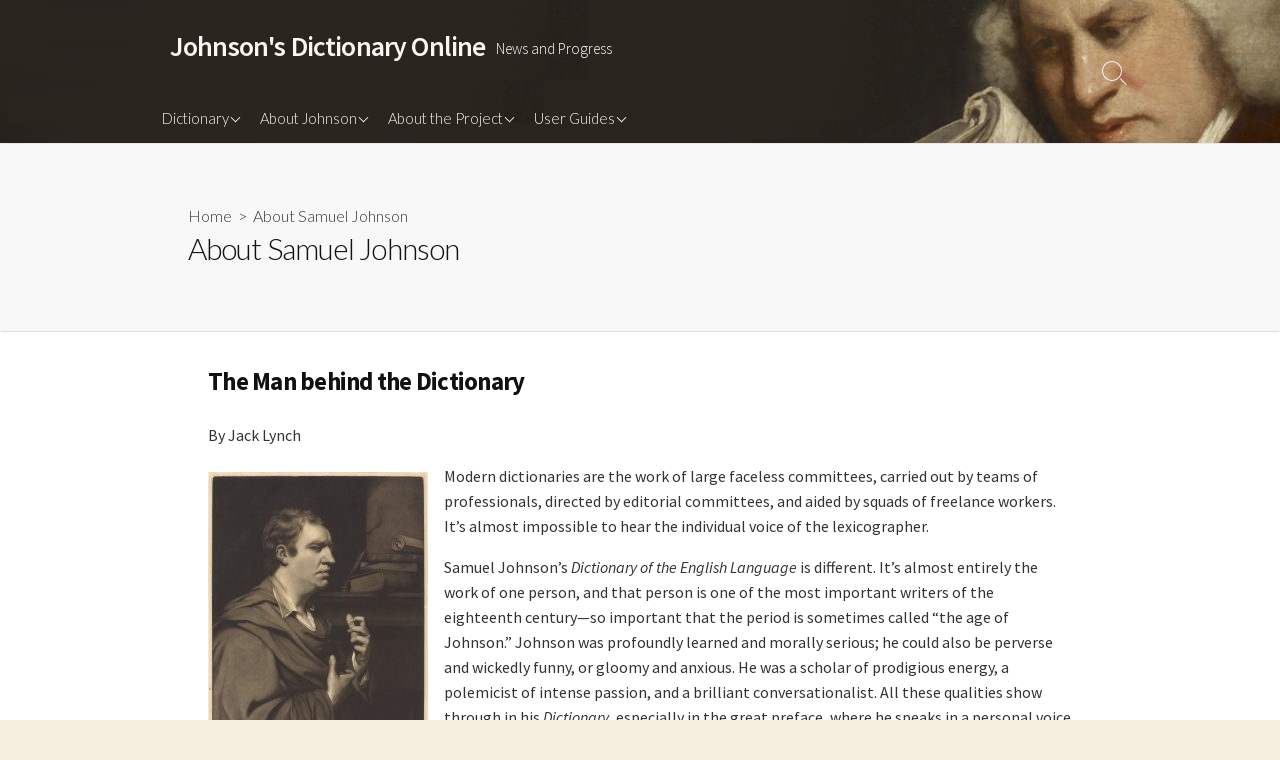

--- FILE ---
content_type: text/html; charset=UTF-8
request_url: https://johnsonsdictionaryonline.com/blog/about-samuel-johnson/
body_size: 71545
content:
<!DOCTYPE html>
<html lang="en-US">
<head>
	<meta charset="UTF-8">
	<meta name="viewport" content="width=device-width, initial-scale=1.0">
	<meta content="#544442" name="theme-color">
	<link rel="profile" href="http://gmpg.org/xfn/11">
	<title>About Samuel Johnson &#8211; Johnson&#039;s Dictionary Online</title>
<meta name='robots' content='max-image-preview:large' />
<link rel='dns-prefetch' href='//fonts.googleapis.com' />
<link rel="alternate" type="application/rss+xml" title="Johnson&#039;s Dictionary Online &raquo; Feed" href="https://johnsonsdictionaryonline.com/blog/feed/" />
<link rel="alternate" type="application/rss+xml" title="Johnson&#039;s Dictionary Online &raquo; Comments Feed" href="https://johnsonsdictionaryonline.com/blog/comments/feed/" />
<link rel="alternate" title="oEmbed (JSON)" type="application/json+oembed" href="https://johnsonsdictionaryonline.com/blog/wp-json/oembed/1.0/embed?url=https%3A%2F%2Fjohnsonsdictionaryonline.com%2Fblog%2Fabout-samuel-johnson%2F" />
<link rel="alternate" title="oEmbed (XML)" type="text/xml+oembed" href="https://johnsonsdictionaryonline.com/blog/wp-json/oembed/1.0/embed?url=https%3A%2F%2Fjohnsonsdictionaryonline.com%2Fblog%2Fabout-samuel-johnson%2F&#038;format=xml" />
		<!-- This site uses the Google Analytics by MonsterInsights plugin v9.11.1 - Using Analytics tracking - https://www.monsterinsights.com/ -->
							<script src="//www.googletagmanager.com/gtag/js?id=G-S9KMNM83ST"  data-cfasync="false" data-wpfc-render="false" type="text/javascript" async></script>
			<script data-cfasync="false" data-wpfc-render="false" type="text/javascript">
				var mi_version = '9.11.1';
				var mi_track_user = true;
				var mi_no_track_reason = '';
								var MonsterInsightsDefaultLocations = {"page_location":"https:\/\/johnsonsdictionaryonline.com\/blog\/about-samuel-johnson\/"};
								if ( typeof MonsterInsightsPrivacyGuardFilter === 'function' ) {
					var MonsterInsightsLocations = (typeof MonsterInsightsExcludeQuery === 'object') ? MonsterInsightsPrivacyGuardFilter( MonsterInsightsExcludeQuery ) : MonsterInsightsPrivacyGuardFilter( MonsterInsightsDefaultLocations );
				} else {
					var MonsterInsightsLocations = (typeof MonsterInsightsExcludeQuery === 'object') ? MonsterInsightsExcludeQuery : MonsterInsightsDefaultLocations;
				}

								var disableStrs = [
										'ga-disable-G-S9KMNM83ST',
									];

				/* Function to detect opted out users */
				function __gtagTrackerIsOptedOut() {
					for (var index = 0; index < disableStrs.length; index++) {
						if (document.cookie.indexOf(disableStrs[index] + '=true') > -1) {
							return true;
						}
					}

					return false;
				}

				/* Disable tracking if the opt-out cookie exists. */
				if (__gtagTrackerIsOptedOut()) {
					for (var index = 0; index < disableStrs.length; index++) {
						window[disableStrs[index]] = true;
					}
				}

				/* Opt-out function */
				function __gtagTrackerOptout() {
					for (var index = 0; index < disableStrs.length; index++) {
						document.cookie = disableStrs[index] + '=true; expires=Thu, 31 Dec 2099 23:59:59 UTC; path=/';
						window[disableStrs[index]] = true;
					}
				}

				if ('undefined' === typeof gaOptout) {
					function gaOptout() {
						__gtagTrackerOptout();
					}
				}
								window.dataLayer = window.dataLayer || [];

				window.MonsterInsightsDualTracker = {
					helpers: {},
					trackers: {},
				};
				if (mi_track_user) {
					function __gtagDataLayer() {
						dataLayer.push(arguments);
					}

					function __gtagTracker(type, name, parameters) {
						if (!parameters) {
							parameters = {};
						}

						if (parameters.send_to) {
							__gtagDataLayer.apply(null, arguments);
							return;
						}

						if (type === 'event') {
														parameters.send_to = monsterinsights_frontend.v4_id;
							var hookName = name;
							if (typeof parameters['event_category'] !== 'undefined') {
								hookName = parameters['event_category'] + ':' + name;
							}

							if (typeof MonsterInsightsDualTracker.trackers[hookName] !== 'undefined') {
								MonsterInsightsDualTracker.trackers[hookName](parameters);
							} else {
								__gtagDataLayer('event', name, parameters);
							}
							
						} else {
							__gtagDataLayer.apply(null, arguments);
						}
					}

					__gtagTracker('js', new Date());
					__gtagTracker('set', {
						'developer_id.dZGIzZG': true,
											});
					if ( MonsterInsightsLocations.page_location ) {
						__gtagTracker('set', MonsterInsightsLocations);
					}
										__gtagTracker('config', 'G-S9KMNM83ST', {"forceSSL":"true","link_attribution":"true"} );
										window.gtag = __gtagTracker;										(function () {
						/* https://developers.google.com/analytics/devguides/collection/analyticsjs/ */
						/* ga and __gaTracker compatibility shim. */
						var noopfn = function () {
							return null;
						};
						var newtracker = function () {
							return new Tracker();
						};
						var Tracker = function () {
							return null;
						};
						var p = Tracker.prototype;
						p.get = noopfn;
						p.set = noopfn;
						p.send = function () {
							var args = Array.prototype.slice.call(arguments);
							args.unshift('send');
							__gaTracker.apply(null, args);
						};
						var __gaTracker = function () {
							var len = arguments.length;
							if (len === 0) {
								return;
							}
							var f = arguments[len - 1];
							if (typeof f !== 'object' || f === null || typeof f.hitCallback !== 'function') {
								if ('send' === arguments[0]) {
									var hitConverted, hitObject = false, action;
									if ('event' === arguments[1]) {
										if ('undefined' !== typeof arguments[3]) {
											hitObject = {
												'eventAction': arguments[3],
												'eventCategory': arguments[2],
												'eventLabel': arguments[4],
												'value': arguments[5] ? arguments[5] : 1,
											}
										}
									}
									if ('pageview' === arguments[1]) {
										if ('undefined' !== typeof arguments[2]) {
											hitObject = {
												'eventAction': 'page_view',
												'page_path': arguments[2],
											}
										}
									}
									if (typeof arguments[2] === 'object') {
										hitObject = arguments[2];
									}
									if (typeof arguments[5] === 'object') {
										Object.assign(hitObject, arguments[5]);
									}
									if ('undefined' !== typeof arguments[1].hitType) {
										hitObject = arguments[1];
										if ('pageview' === hitObject.hitType) {
											hitObject.eventAction = 'page_view';
										}
									}
									if (hitObject) {
										action = 'timing' === arguments[1].hitType ? 'timing_complete' : hitObject.eventAction;
										hitConverted = mapArgs(hitObject);
										__gtagTracker('event', action, hitConverted);
									}
								}
								return;
							}

							function mapArgs(args) {
								var arg, hit = {};
								var gaMap = {
									'eventCategory': 'event_category',
									'eventAction': 'event_action',
									'eventLabel': 'event_label',
									'eventValue': 'event_value',
									'nonInteraction': 'non_interaction',
									'timingCategory': 'event_category',
									'timingVar': 'name',
									'timingValue': 'value',
									'timingLabel': 'event_label',
									'page': 'page_path',
									'location': 'page_location',
									'title': 'page_title',
									'referrer' : 'page_referrer',
								};
								for (arg in args) {
																		if (!(!args.hasOwnProperty(arg) || !gaMap.hasOwnProperty(arg))) {
										hit[gaMap[arg]] = args[arg];
									} else {
										hit[arg] = args[arg];
									}
								}
								return hit;
							}

							try {
								f.hitCallback();
							} catch (ex) {
							}
						};
						__gaTracker.create = newtracker;
						__gaTracker.getByName = newtracker;
						__gaTracker.getAll = function () {
							return [];
						};
						__gaTracker.remove = noopfn;
						__gaTracker.loaded = true;
						window['__gaTracker'] = __gaTracker;
					})();
									} else {
										console.log("");
					(function () {
						function __gtagTracker() {
							return null;
						}

						window['__gtagTracker'] = __gtagTracker;
						window['gtag'] = __gtagTracker;
					})();
									}
			</script>
							<!-- / Google Analytics by MonsterInsights -->
		<style id='wp-img-auto-sizes-contain-inline-css' type='text/css'>
img:is([sizes=auto i],[sizes^="auto," i]){contain-intrinsic-size:3000px 1500px}
/*# sourceURL=wp-img-auto-sizes-contain-inline-css */
</style>
<style id='wp-emoji-styles-inline-css' type='text/css'>

	img.wp-smiley, img.emoji {
		display: inline !important;
		border: none !important;
		box-shadow: none !important;
		height: 1em !important;
		width: 1em !important;
		margin: 0 0.07em !important;
		vertical-align: -0.1em !important;
		background: none !important;
		padding: 0 !important;
	}
/*# sourceURL=wp-emoji-styles-inline-css */
</style>
<style id='wp-block-library-inline-css' type='text/css'>
:root{--wp-block-synced-color:#7a00df;--wp-block-synced-color--rgb:122,0,223;--wp-bound-block-color:var(--wp-block-synced-color);--wp-editor-canvas-background:#ddd;--wp-admin-theme-color:#007cba;--wp-admin-theme-color--rgb:0,124,186;--wp-admin-theme-color-darker-10:#006ba1;--wp-admin-theme-color-darker-10--rgb:0,107,160.5;--wp-admin-theme-color-darker-20:#005a87;--wp-admin-theme-color-darker-20--rgb:0,90,135;--wp-admin-border-width-focus:2px}@media (min-resolution:192dpi){:root{--wp-admin-border-width-focus:1.5px}}.wp-element-button{cursor:pointer}:root .has-very-light-gray-background-color{background-color:#eee}:root .has-very-dark-gray-background-color{background-color:#313131}:root .has-very-light-gray-color{color:#eee}:root .has-very-dark-gray-color{color:#313131}:root .has-vivid-green-cyan-to-vivid-cyan-blue-gradient-background{background:linear-gradient(135deg,#00d084,#0693e3)}:root .has-purple-crush-gradient-background{background:linear-gradient(135deg,#34e2e4,#4721fb 50%,#ab1dfe)}:root .has-hazy-dawn-gradient-background{background:linear-gradient(135deg,#faaca8,#dad0ec)}:root .has-subdued-olive-gradient-background{background:linear-gradient(135deg,#fafae1,#67a671)}:root .has-atomic-cream-gradient-background{background:linear-gradient(135deg,#fdd79a,#004a59)}:root .has-nightshade-gradient-background{background:linear-gradient(135deg,#330968,#31cdcf)}:root .has-midnight-gradient-background{background:linear-gradient(135deg,#020381,#2874fc)}:root{--wp--preset--font-size--normal:16px;--wp--preset--font-size--huge:42px}.has-regular-font-size{font-size:1em}.has-larger-font-size{font-size:2.625em}.has-normal-font-size{font-size:var(--wp--preset--font-size--normal)}.has-huge-font-size{font-size:var(--wp--preset--font-size--huge)}.has-text-align-center{text-align:center}.has-text-align-left{text-align:left}.has-text-align-right{text-align:right}.has-fit-text{white-space:nowrap!important}#end-resizable-editor-section{display:none}.aligncenter{clear:both}.items-justified-left{justify-content:flex-start}.items-justified-center{justify-content:center}.items-justified-right{justify-content:flex-end}.items-justified-space-between{justify-content:space-between}.screen-reader-text{border:0;clip-path:inset(50%);height:1px;margin:-1px;overflow:hidden;padding:0;position:absolute;width:1px;word-wrap:normal!important}.screen-reader-text:focus{background-color:#ddd;clip-path:none;color:#444;display:block;font-size:1em;height:auto;left:5px;line-height:normal;padding:15px 23px 14px;text-decoration:none;top:5px;width:auto;z-index:100000}html :where(.has-border-color){border-style:solid}html :where([style*=border-top-color]){border-top-style:solid}html :where([style*=border-right-color]){border-right-style:solid}html :where([style*=border-bottom-color]){border-bottom-style:solid}html :where([style*=border-left-color]){border-left-style:solid}html :where([style*=border-width]){border-style:solid}html :where([style*=border-top-width]){border-top-style:solid}html :where([style*=border-right-width]){border-right-style:solid}html :where([style*=border-bottom-width]){border-bottom-style:solid}html :where([style*=border-left-width]){border-left-style:solid}html :where(img[class*=wp-image-]){height:auto;max-width:100%}:where(figure){margin:0 0 1em}html :where(.is-position-sticky){--wp-admin--admin-bar--position-offset:var(--wp-admin--admin-bar--height,0px)}@media screen and (max-width:600px){html :where(.is-position-sticky){--wp-admin--admin-bar--position-offset:0px}}

/*# sourceURL=wp-block-library-inline-css */
</style><style id='wp-block-heading-inline-css' type='text/css'>
h1:where(.wp-block-heading).has-background,h2:where(.wp-block-heading).has-background,h3:where(.wp-block-heading).has-background,h4:where(.wp-block-heading).has-background,h5:where(.wp-block-heading).has-background,h6:where(.wp-block-heading).has-background{padding:1.25em 2.375em}h1.has-text-align-left[style*=writing-mode]:where([style*=vertical-lr]),h1.has-text-align-right[style*=writing-mode]:where([style*=vertical-rl]),h2.has-text-align-left[style*=writing-mode]:where([style*=vertical-lr]),h2.has-text-align-right[style*=writing-mode]:where([style*=vertical-rl]),h3.has-text-align-left[style*=writing-mode]:where([style*=vertical-lr]),h3.has-text-align-right[style*=writing-mode]:where([style*=vertical-rl]),h4.has-text-align-left[style*=writing-mode]:where([style*=vertical-lr]),h4.has-text-align-right[style*=writing-mode]:where([style*=vertical-rl]),h5.has-text-align-left[style*=writing-mode]:where([style*=vertical-lr]),h5.has-text-align-right[style*=writing-mode]:where([style*=vertical-rl]),h6.has-text-align-left[style*=writing-mode]:where([style*=vertical-lr]),h6.has-text-align-right[style*=writing-mode]:where([style*=vertical-rl]){rotate:180deg}
/*# sourceURL=https://johnsonsdictionaryonline.com/blog/wp-includes/blocks/heading/style.min.css */
</style>
<style id='wp-block-image-inline-css' type='text/css'>
.wp-block-image>a,.wp-block-image>figure>a{display:inline-block}.wp-block-image img{box-sizing:border-box;height:auto;max-width:100%;vertical-align:bottom}@media not (prefers-reduced-motion){.wp-block-image img.hide{visibility:hidden}.wp-block-image img.show{animation:show-content-image .4s}}.wp-block-image[style*=border-radius] img,.wp-block-image[style*=border-radius]>a{border-radius:inherit}.wp-block-image.has-custom-border img{box-sizing:border-box}.wp-block-image.aligncenter{text-align:center}.wp-block-image.alignfull>a,.wp-block-image.alignwide>a{width:100%}.wp-block-image.alignfull img,.wp-block-image.alignwide img{height:auto;width:100%}.wp-block-image .aligncenter,.wp-block-image .alignleft,.wp-block-image .alignright,.wp-block-image.aligncenter,.wp-block-image.alignleft,.wp-block-image.alignright{display:table}.wp-block-image .aligncenter>figcaption,.wp-block-image .alignleft>figcaption,.wp-block-image .alignright>figcaption,.wp-block-image.aligncenter>figcaption,.wp-block-image.alignleft>figcaption,.wp-block-image.alignright>figcaption{caption-side:bottom;display:table-caption}.wp-block-image .alignleft{float:left;margin:.5em 1em .5em 0}.wp-block-image .alignright{float:right;margin:.5em 0 .5em 1em}.wp-block-image .aligncenter{margin-left:auto;margin-right:auto}.wp-block-image :where(figcaption){margin-bottom:1em;margin-top:.5em}.wp-block-image.is-style-circle-mask img{border-radius:9999px}@supports ((-webkit-mask-image:none) or (mask-image:none)) or (-webkit-mask-image:none){.wp-block-image.is-style-circle-mask img{border-radius:0;-webkit-mask-image:url('data:image/svg+xml;utf8,<svg viewBox="0 0 100 100" xmlns="http://www.w3.org/2000/svg"><circle cx="50" cy="50" r="50"/></svg>');mask-image:url('data:image/svg+xml;utf8,<svg viewBox="0 0 100 100" xmlns="http://www.w3.org/2000/svg"><circle cx="50" cy="50" r="50"/></svg>');mask-mode:alpha;-webkit-mask-position:center;mask-position:center;-webkit-mask-repeat:no-repeat;mask-repeat:no-repeat;-webkit-mask-size:contain;mask-size:contain}}:root :where(.wp-block-image.is-style-rounded img,.wp-block-image .is-style-rounded img){border-radius:9999px}.wp-block-image figure{margin:0}.wp-lightbox-container{display:flex;flex-direction:column;position:relative}.wp-lightbox-container img{cursor:zoom-in}.wp-lightbox-container img:hover+button{opacity:1}.wp-lightbox-container button{align-items:center;backdrop-filter:blur(16px) saturate(180%);background-color:#5a5a5a40;border:none;border-radius:4px;cursor:zoom-in;display:flex;height:20px;justify-content:center;opacity:0;padding:0;position:absolute;right:16px;text-align:center;top:16px;width:20px;z-index:100}@media not (prefers-reduced-motion){.wp-lightbox-container button{transition:opacity .2s ease}}.wp-lightbox-container button:focus-visible{outline:3px auto #5a5a5a40;outline:3px auto -webkit-focus-ring-color;outline-offset:3px}.wp-lightbox-container button:hover{cursor:pointer;opacity:1}.wp-lightbox-container button:focus{opacity:1}.wp-lightbox-container button:focus,.wp-lightbox-container button:hover,.wp-lightbox-container button:not(:hover):not(:active):not(.has-background){background-color:#5a5a5a40;border:none}.wp-lightbox-overlay{box-sizing:border-box;cursor:zoom-out;height:100vh;left:0;overflow:hidden;position:fixed;top:0;visibility:hidden;width:100%;z-index:100000}.wp-lightbox-overlay .close-button{align-items:center;cursor:pointer;display:flex;justify-content:center;min-height:40px;min-width:40px;padding:0;position:absolute;right:calc(env(safe-area-inset-right) + 16px);top:calc(env(safe-area-inset-top) + 16px);z-index:5000000}.wp-lightbox-overlay .close-button:focus,.wp-lightbox-overlay .close-button:hover,.wp-lightbox-overlay .close-button:not(:hover):not(:active):not(.has-background){background:none;border:none}.wp-lightbox-overlay .lightbox-image-container{height:var(--wp--lightbox-container-height);left:50%;overflow:hidden;position:absolute;top:50%;transform:translate(-50%,-50%);transform-origin:top left;width:var(--wp--lightbox-container-width);z-index:9999999999}.wp-lightbox-overlay .wp-block-image{align-items:center;box-sizing:border-box;display:flex;height:100%;justify-content:center;margin:0;position:relative;transform-origin:0 0;width:100%;z-index:3000000}.wp-lightbox-overlay .wp-block-image img{height:var(--wp--lightbox-image-height);min-height:var(--wp--lightbox-image-height);min-width:var(--wp--lightbox-image-width);width:var(--wp--lightbox-image-width)}.wp-lightbox-overlay .wp-block-image figcaption{display:none}.wp-lightbox-overlay button{background:none;border:none}.wp-lightbox-overlay .scrim{background-color:#fff;height:100%;opacity:.9;position:absolute;width:100%;z-index:2000000}.wp-lightbox-overlay.active{visibility:visible}@media not (prefers-reduced-motion){.wp-lightbox-overlay.active{animation:turn-on-visibility .25s both}.wp-lightbox-overlay.active img{animation:turn-on-visibility .35s both}.wp-lightbox-overlay.show-closing-animation:not(.active){animation:turn-off-visibility .35s both}.wp-lightbox-overlay.show-closing-animation:not(.active) img{animation:turn-off-visibility .25s both}.wp-lightbox-overlay.zoom.active{animation:none;opacity:1;visibility:visible}.wp-lightbox-overlay.zoom.active .lightbox-image-container{animation:lightbox-zoom-in .4s}.wp-lightbox-overlay.zoom.active .lightbox-image-container img{animation:none}.wp-lightbox-overlay.zoom.active .scrim{animation:turn-on-visibility .4s forwards}.wp-lightbox-overlay.zoom.show-closing-animation:not(.active){animation:none}.wp-lightbox-overlay.zoom.show-closing-animation:not(.active) .lightbox-image-container{animation:lightbox-zoom-out .4s}.wp-lightbox-overlay.zoom.show-closing-animation:not(.active) .lightbox-image-container img{animation:none}.wp-lightbox-overlay.zoom.show-closing-animation:not(.active) .scrim{animation:turn-off-visibility .4s forwards}}@keyframes show-content-image{0%{visibility:hidden}99%{visibility:hidden}to{visibility:visible}}@keyframes turn-on-visibility{0%{opacity:0}to{opacity:1}}@keyframes turn-off-visibility{0%{opacity:1;visibility:visible}99%{opacity:0;visibility:visible}to{opacity:0;visibility:hidden}}@keyframes lightbox-zoom-in{0%{transform:translate(calc((-100vw + var(--wp--lightbox-scrollbar-width))/2 + var(--wp--lightbox-initial-left-position)),calc(-50vh + var(--wp--lightbox-initial-top-position))) scale(var(--wp--lightbox-scale))}to{transform:translate(-50%,-50%) scale(1)}}@keyframes lightbox-zoom-out{0%{transform:translate(-50%,-50%) scale(1);visibility:visible}99%{visibility:visible}to{transform:translate(calc((-100vw + var(--wp--lightbox-scrollbar-width))/2 + var(--wp--lightbox-initial-left-position)),calc(-50vh + var(--wp--lightbox-initial-top-position))) scale(var(--wp--lightbox-scale));visibility:hidden}}
/*# sourceURL=https://johnsonsdictionaryonline.com/blog/wp-includes/blocks/image/style.min.css */
</style>
<style id='wp-block-paragraph-inline-css' type='text/css'>
.is-small-text{font-size:.875em}.is-regular-text{font-size:1em}.is-large-text{font-size:2.25em}.is-larger-text{font-size:3em}.has-drop-cap:not(:focus):first-letter{float:left;font-size:8.4em;font-style:normal;font-weight:100;line-height:.68;margin:.05em .1em 0 0;text-transform:uppercase}body.rtl .has-drop-cap:not(:focus):first-letter{float:none;margin-left:.1em}p.has-drop-cap.has-background{overflow:hidden}:root :where(p.has-background){padding:1.25em 2.375em}:where(p.has-text-color:not(.has-link-color)) a{color:inherit}p.has-text-align-left[style*="writing-mode:vertical-lr"],p.has-text-align-right[style*="writing-mode:vertical-rl"]{rotate:180deg}
/*# sourceURL=https://johnsonsdictionaryonline.com/blog/wp-includes/blocks/paragraph/style.min.css */
</style>
<style id='global-styles-inline-css' type='text/css'>
:root{--wp--preset--aspect-ratio--square: 1;--wp--preset--aspect-ratio--4-3: 4/3;--wp--preset--aspect-ratio--3-4: 3/4;--wp--preset--aspect-ratio--3-2: 3/2;--wp--preset--aspect-ratio--2-3: 2/3;--wp--preset--aspect-ratio--16-9: 16/9;--wp--preset--aspect-ratio--9-16: 9/16;--wp--preset--color--black: #000000;--wp--preset--color--cyan-bluish-gray: #abb8c3;--wp--preset--color--white: #ffffff;--wp--preset--color--pale-pink: #f78da7;--wp--preset--color--vivid-red: #cf2e2e;--wp--preset--color--luminous-vivid-orange: #ff6900;--wp--preset--color--luminous-vivid-amber: #fcb900;--wp--preset--color--light-green-cyan: #7bdcb5;--wp--preset--color--vivid-green-cyan: #00d084;--wp--preset--color--pale-cyan-blue: #8ed1fc;--wp--preset--color--vivid-cyan-blue: #0693e3;--wp--preset--color--vivid-purple: #9b51e0;--wp--preset--gradient--vivid-cyan-blue-to-vivid-purple: linear-gradient(135deg,rgb(6,147,227) 0%,rgb(155,81,224) 100%);--wp--preset--gradient--light-green-cyan-to-vivid-green-cyan: linear-gradient(135deg,rgb(122,220,180) 0%,rgb(0,208,130) 100%);--wp--preset--gradient--luminous-vivid-amber-to-luminous-vivid-orange: linear-gradient(135deg,rgb(252,185,0) 0%,rgb(255,105,0) 100%);--wp--preset--gradient--luminous-vivid-orange-to-vivid-red: linear-gradient(135deg,rgb(255,105,0) 0%,rgb(207,46,46) 100%);--wp--preset--gradient--very-light-gray-to-cyan-bluish-gray: linear-gradient(135deg,rgb(238,238,238) 0%,rgb(169,184,195) 100%);--wp--preset--gradient--cool-to-warm-spectrum: linear-gradient(135deg,rgb(74,234,220) 0%,rgb(151,120,209) 20%,rgb(207,42,186) 40%,rgb(238,44,130) 60%,rgb(251,105,98) 80%,rgb(254,248,76) 100%);--wp--preset--gradient--blush-light-purple: linear-gradient(135deg,rgb(255,206,236) 0%,rgb(152,150,240) 100%);--wp--preset--gradient--blush-bordeaux: linear-gradient(135deg,rgb(254,205,165) 0%,rgb(254,45,45) 50%,rgb(107,0,62) 100%);--wp--preset--gradient--luminous-dusk: linear-gradient(135deg,rgb(255,203,112) 0%,rgb(199,81,192) 50%,rgb(65,88,208) 100%);--wp--preset--gradient--pale-ocean: linear-gradient(135deg,rgb(255,245,203) 0%,rgb(182,227,212) 50%,rgb(51,167,181) 100%);--wp--preset--gradient--electric-grass: linear-gradient(135deg,rgb(202,248,128) 0%,rgb(113,206,126) 100%);--wp--preset--gradient--midnight: linear-gradient(135deg,rgb(2,3,129) 0%,rgb(40,116,252) 100%);--wp--preset--font-size--small: 13px;--wp--preset--font-size--medium: 20px;--wp--preset--font-size--large: 36px;--wp--preset--font-size--x-large: 42px;--wp--preset--spacing--20: 0.44rem;--wp--preset--spacing--30: 0.67rem;--wp--preset--spacing--40: 1rem;--wp--preset--spacing--50: 1.5rem;--wp--preset--spacing--60: 2.25rem;--wp--preset--spacing--70: 3.38rem;--wp--preset--spacing--80: 5.06rem;--wp--preset--shadow--natural: 6px 6px 9px rgba(0, 0, 0, 0.2);--wp--preset--shadow--deep: 12px 12px 50px rgba(0, 0, 0, 0.4);--wp--preset--shadow--sharp: 6px 6px 0px rgba(0, 0, 0, 0.2);--wp--preset--shadow--outlined: 6px 6px 0px -3px rgb(255, 255, 255), 6px 6px rgb(0, 0, 0);--wp--preset--shadow--crisp: 6px 6px 0px rgb(0, 0, 0);}:where(.is-layout-flex){gap: 0.5em;}:where(.is-layout-grid){gap: 0.5em;}body .is-layout-flex{display: flex;}.is-layout-flex{flex-wrap: wrap;align-items: center;}.is-layout-flex > :is(*, div){margin: 0;}body .is-layout-grid{display: grid;}.is-layout-grid > :is(*, div){margin: 0;}:where(.wp-block-columns.is-layout-flex){gap: 2em;}:where(.wp-block-columns.is-layout-grid){gap: 2em;}:where(.wp-block-post-template.is-layout-flex){gap: 1.25em;}:where(.wp-block-post-template.is-layout-grid){gap: 1.25em;}.has-black-color{color: var(--wp--preset--color--black) !important;}.has-cyan-bluish-gray-color{color: var(--wp--preset--color--cyan-bluish-gray) !important;}.has-white-color{color: var(--wp--preset--color--white) !important;}.has-pale-pink-color{color: var(--wp--preset--color--pale-pink) !important;}.has-vivid-red-color{color: var(--wp--preset--color--vivid-red) !important;}.has-luminous-vivid-orange-color{color: var(--wp--preset--color--luminous-vivid-orange) !important;}.has-luminous-vivid-amber-color{color: var(--wp--preset--color--luminous-vivid-amber) !important;}.has-light-green-cyan-color{color: var(--wp--preset--color--light-green-cyan) !important;}.has-vivid-green-cyan-color{color: var(--wp--preset--color--vivid-green-cyan) !important;}.has-pale-cyan-blue-color{color: var(--wp--preset--color--pale-cyan-blue) !important;}.has-vivid-cyan-blue-color{color: var(--wp--preset--color--vivid-cyan-blue) !important;}.has-vivid-purple-color{color: var(--wp--preset--color--vivid-purple) !important;}.has-black-background-color{background-color: var(--wp--preset--color--black) !important;}.has-cyan-bluish-gray-background-color{background-color: var(--wp--preset--color--cyan-bluish-gray) !important;}.has-white-background-color{background-color: var(--wp--preset--color--white) !important;}.has-pale-pink-background-color{background-color: var(--wp--preset--color--pale-pink) !important;}.has-vivid-red-background-color{background-color: var(--wp--preset--color--vivid-red) !important;}.has-luminous-vivid-orange-background-color{background-color: var(--wp--preset--color--luminous-vivid-orange) !important;}.has-luminous-vivid-amber-background-color{background-color: var(--wp--preset--color--luminous-vivid-amber) !important;}.has-light-green-cyan-background-color{background-color: var(--wp--preset--color--light-green-cyan) !important;}.has-vivid-green-cyan-background-color{background-color: var(--wp--preset--color--vivid-green-cyan) !important;}.has-pale-cyan-blue-background-color{background-color: var(--wp--preset--color--pale-cyan-blue) !important;}.has-vivid-cyan-blue-background-color{background-color: var(--wp--preset--color--vivid-cyan-blue) !important;}.has-vivid-purple-background-color{background-color: var(--wp--preset--color--vivid-purple) !important;}.has-black-border-color{border-color: var(--wp--preset--color--black) !important;}.has-cyan-bluish-gray-border-color{border-color: var(--wp--preset--color--cyan-bluish-gray) !important;}.has-white-border-color{border-color: var(--wp--preset--color--white) !important;}.has-pale-pink-border-color{border-color: var(--wp--preset--color--pale-pink) !important;}.has-vivid-red-border-color{border-color: var(--wp--preset--color--vivid-red) !important;}.has-luminous-vivid-orange-border-color{border-color: var(--wp--preset--color--luminous-vivid-orange) !important;}.has-luminous-vivid-amber-border-color{border-color: var(--wp--preset--color--luminous-vivid-amber) !important;}.has-light-green-cyan-border-color{border-color: var(--wp--preset--color--light-green-cyan) !important;}.has-vivid-green-cyan-border-color{border-color: var(--wp--preset--color--vivid-green-cyan) !important;}.has-pale-cyan-blue-border-color{border-color: var(--wp--preset--color--pale-cyan-blue) !important;}.has-vivid-cyan-blue-border-color{border-color: var(--wp--preset--color--vivid-cyan-blue) !important;}.has-vivid-purple-border-color{border-color: var(--wp--preset--color--vivid-purple) !important;}.has-vivid-cyan-blue-to-vivid-purple-gradient-background{background: var(--wp--preset--gradient--vivid-cyan-blue-to-vivid-purple) !important;}.has-light-green-cyan-to-vivid-green-cyan-gradient-background{background: var(--wp--preset--gradient--light-green-cyan-to-vivid-green-cyan) !important;}.has-luminous-vivid-amber-to-luminous-vivid-orange-gradient-background{background: var(--wp--preset--gradient--luminous-vivid-amber-to-luminous-vivid-orange) !important;}.has-luminous-vivid-orange-to-vivid-red-gradient-background{background: var(--wp--preset--gradient--luminous-vivid-orange-to-vivid-red) !important;}.has-very-light-gray-to-cyan-bluish-gray-gradient-background{background: var(--wp--preset--gradient--very-light-gray-to-cyan-bluish-gray) !important;}.has-cool-to-warm-spectrum-gradient-background{background: var(--wp--preset--gradient--cool-to-warm-spectrum) !important;}.has-blush-light-purple-gradient-background{background: var(--wp--preset--gradient--blush-light-purple) !important;}.has-blush-bordeaux-gradient-background{background: var(--wp--preset--gradient--blush-bordeaux) !important;}.has-luminous-dusk-gradient-background{background: var(--wp--preset--gradient--luminous-dusk) !important;}.has-pale-ocean-gradient-background{background: var(--wp--preset--gradient--pale-ocean) !important;}.has-electric-grass-gradient-background{background: var(--wp--preset--gradient--electric-grass) !important;}.has-midnight-gradient-background{background: var(--wp--preset--gradient--midnight) !important;}.has-small-font-size{font-size: var(--wp--preset--font-size--small) !important;}.has-medium-font-size{font-size: var(--wp--preset--font-size--medium) !important;}.has-large-font-size{font-size: var(--wp--preset--font-size--large) !important;}.has-x-large-font-size{font-size: var(--wp--preset--font-size--x-large) !important;}
/*# sourceURL=global-styles-inline-css */
</style>

<style id='classic-theme-styles-inline-css' type='text/css'>
/*! This file is auto-generated */
.wp-block-button__link{color:#fff;background-color:#32373c;border-radius:9999px;box-shadow:none;text-decoration:none;padding:calc(.667em + 2px) calc(1.333em + 2px);font-size:1.125em}.wp-block-file__button{background:#32373c;color:#fff;text-decoration:none}
/*# sourceURL=/wp-includes/css/classic-themes.min.css */
</style>
<link rel='stylesheet' id='GoogleFonts-css' href='//fonts.googleapis.com/css?family=Lato%3A300%2C400%2C700&#038;display=swap&#038;ver=1.0.0' type='text/css' media='all' />
<link rel='stylesheet' id='cd-style-css' href='https://johnsonsdictionaryonline.com/blog/wp-content/themes/coldbox/assets/css/style.min.css?ver=1.9.5' type='text/css' media='all' />
<style id='cd-style-inline-css' type='text/css'>
body .site-title{font-size:1.85em}@media screen and (max-width:640px){.grid-view .article,.grid-view .page,.grid-view .post{width:100%}}.entry a,.title-box a:hover,.post-meta a:hover,.post-meta.content-box a:hover,.post-btm-tags a:hover,p.post-btm-cats a:hover,.related-posts .post-category a,.related-posts .post:hover .post-title,.post-pages,.grid-view .post-inner a:hover .post-title,.standard-view .post-title:hover,ul.page-numbers,.widget #wp-calendar a,.widget .widgets-list-layout li:hover a,#comment-list .comment-author .fn a,#respond .logged-in-as a:hover,.comment-pages,.comment-pages a,.comment-pages span,.comment-body a,.comment-tabmenu .active>a,.standard-view .post-inner:hover .post-title,.widget .textwidget a{color:#544442}#comments input[type=submit],.post-tags a,.post-tags a,.main-archive .post-date,.action-bar,input[type=submit]:hover,input[type=submit]:focus,input[type=button]:hover,input[type=button]:focus,button[type=submit]:hover,button[type=submit]:focus,button[type=button]:hover,button[type=button]:focus{background-color:#544442}.comment-pages>a:hover,.comment-pages span,.post-pages>a:hover>span,.post-pages>span,ul.page-numbers span.page-numbers.current,ul.page-numbers a.page-numbers:hover{border-bottom-color:#544442}textarea:focus{border-color:#544442}::selection{background-color:#544442}::moz-selection{background-color:#544442}.entry a:hover,.comment-body a:hover,.sidebar #wp-calender a:hover,.widget .textwidget a:hover{color:#000}.site-info,.site-title{color:#f9f7f1}.site-description{color:rgb(255,255,251)}.header-menu .menu-container>li>a{color:#f9f7f1}.header-menu .menu-container>li:hover>a{color:rgb(229,227,221)}:root body .search-toggle span.icon.search{border-color:#f9f7f1}:root body .search-toggle span.icon.search::before,.nav-toggle .bottom,.nav-toggle .middle,.nav-toggle .top{background-color:#f9f7f1}.sidebar{background-color:#f5efe0}
/*# sourceURL=cd-style-inline-css */
</style>
<link rel='stylesheet' id='SourceSansPro-css' href='//fonts.googleapis.com/css?family=Source+Sans+Pro%3A300%2C400%2C400i%2C600%2C600i%2C700&#038;display=swap&#038;ver=1.0.0' type='text/css' media='all' />
<link rel='stylesheet' id='tablepress-default-css' href='https://johnsonsdictionaryonline.com/blog/wp-content/plugins/tablepress/css/build/default.css?ver=3.2.6' type='text/css' media='all' />
<script type="text/javascript" src="https://johnsonsdictionaryonline.com/blog/wp-includes/js/jquery/jquery.min.js?ver=3.7.1" id="jquery-core-js"></script>
<script type="text/javascript" src="https://johnsonsdictionaryonline.com/blog/wp-includes/js/jquery/jquery-migrate.min.js?ver=3.4.1" id="jquery-migrate-js"></script>
<script type="text/javascript" src="https://johnsonsdictionaryonline.com/blog/wp-content/plugins/google-analytics-for-wordpress/assets/js/frontend-gtag.min.js?ver=9.11.1" id="monsterinsights-frontend-script-js" async="async" data-wp-strategy="async"></script>
<script data-cfasync="false" data-wpfc-render="false" type="text/javascript" id='monsterinsights-frontend-script-js-extra'>/* <![CDATA[ */
var monsterinsights_frontend = {"js_events_tracking":"true","download_extensions":"doc,pdf,ppt,zip,xls,docx,pptx,xlsx","inbound_paths":"[{\"path\":\"\\\/go\\\/\",\"label\":\"affiliate\"},{\"path\":\"\\\/recommend\\\/\",\"label\":\"affiliate\"}]","home_url":"https:\/\/johnsonsdictionaryonline.com\/blog","hash_tracking":"false","v4_id":"G-S9KMNM83ST"};/* ]]> */
</script>
<script type="text/javascript" src="https://johnsonsdictionaryonline.com/blog/wp-includes/js/dist/vendor/wp-polyfill.min.js?ver=3.15.0" id="wp-polyfill-js"></script>
<script type="text/javascript" defer src="https://johnsonsdictionaryonline.com/blog/wp-content/themes/coldbox/assets/js/min/scripts.js?ver=1.9.5" id="cd-script-js"></script>
<link rel="https://api.w.org/" href="https://johnsonsdictionaryonline.com/blog/wp-json/" /><link rel="alternate" title="JSON" type="application/json" href="https://johnsonsdictionaryonline.com/blog/wp-json/wp/v2/pages/193" /><link rel="EditURI" type="application/rsd+xml" title="RSD" href="https://johnsonsdictionaryonline.com/blog/xmlrpc.php?rsd" />
<meta name="generator" content="WordPress 6.9" />
<link rel="canonical" href="https://johnsonsdictionaryonline.com/blog/about-samuel-johnson/" />
<link rel='shortlink' href='https://johnsonsdictionaryonline.com/blog/?p=193' />
<style>#header { background-image: url('https://johnsonsdictionaryonline.org/blog/wp-content/uploads/2021/04/cropped-johnsonsplain-2.png'); }</style><style type="text/css" id="custom-background-css">
body.custom-background { background-color: #f5efe0; }
</style>
			<style type="text/css" id="wp-custom-css">
			.footer a {color: #ffffff;}		</style>
		</head>

<body class="wp-singular page-template page-template-page-templates page-template-full-width page-template-page-templatesfull-width-php page page-id-193 custom-background wp-theme-coldbox header-menu-enabled sticky-header right-sidebar-s1 header-column">

	
<a class="skip-link screen-reader-text noscroll" href="#content">
	Skip to content</a>


	<header id="header" class="header" role="banner">

		<div class="header-inner container">

			<div class="site-info">

				<a href="https://johnsonsdictionaryonline.com/blog" title="Johnson&#039;s Dictionary Online"><h2 class="site-title">Johnson&#039;s Dictionary Online</h2></a>
									<p class="site-description">News and Progress</p>
							</div>

			
			
				<nav id="header-menu" class="header-menu" role="navigation" aria-label="Header Menu"><ul id="header-nav" class="menu-container"><li id="menu-item-18" class="menu-item menu-item-type-custom menu-item-object-custom menu-item-has-children menu-item-18"><a href="https://johnsonsdictionaryonline.org/">Dictionary</a>
<ul class="sub-menu">
	<li id="menu-item-516" class="menu-item menu-item-type-custom menu-item-object-custom menu-item-516"><a href="https://johnsonsdictionaryonline.com/views/search.php">Search</a></li>
	<li id="menu-item-515" class="menu-item menu-item-type-custom menu-item-object-custom menu-item-515"><a href="https://johnsonsdictionaryonline.com/1755page/title-v1-1">View Printed Pages</a></li>
	<li id="menu-item-1091" class="menu-item menu-item-type-custom menu-item-object-custom menu-item-1091"><a href="https://johnsonsdictionaryonline.com/views/front_matter.php">View Front Matter</a></li>
	<li id="menu-item-981" class="menu-item menu-item-type-custom menu-item-object-custom menu-item-981"><a href="https://johnsonsdictionaryonline.com/views/letter.php">Browse By Letter</a></li>
	<li id="menu-item-1092" class="menu-item menu-item-type-custom menu-item-object-custom menu-item-1092"><a href="https://johnsonsdictionaryonline.com/views/authors.php">Browse Quoted Authors</a></li>
	<li id="menu-item-517" class="menu-item menu-item-type-custom menu-item-object-custom menu-item-517"><a href="https://johnsonsdictionaryonline.com/views/word.php">Random Word</a></li>
	<li id="menu-item-1093" class="menu-item menu-item-type-custom menu-item-object-custom menu-item-1093"><a href="https://johnsonsdictionaryonline.com/views/current_word_counts.php">Current Site Statistics</a></li>
</ul>
</li>
<li id="menu-item-519" class="menu-item menu-item-type-custom menu-item-object-custom current-menu-item current-menu-ancestor current-menu-parent menu-item-has-children menu-item-519"><a href="https://johnsonsdictionaryonline.com/blog/about-samuel-johnson/" aria-current="page">About Johnson</a>
<ul class="sub-menu">
	<li id="menu-item-510" class="menu-item menu-item-type-post_type menu-item-object-page current-menu-item page_item page-item-193 current_page_item menu-item-510"><a href="https://johnsonsdictionaryonline.com/blog/about-samuel-johnson/" aria-current="page">About Samuel Johnson</a></li>
	<li id="menu-item-509" class="menu-item menu-item-type-post_type menu-item-object-page menu-item-509"><a href="https://johnsonsdictionaryonline.com/blog/about-johnsons-dictionary/">About Johnson’s Dictionary</a></li>
	<li id="menu-item-508" class="menu-item menu-item-type-post_type menu-item-object-page menu-item-508"><a href="https://johnsonsdictionaryonline.com/blog/about-johnsons-quotations/">About Johnson’s Quotations</a></li>
	<li id="menu-item-990" class="menu-item menu-item-type-post_type menu-item-object-page menu-item-990"><a href="https://johnsonsdictionaryonline.com/blog/timeline-of-johnsons-dictionary/">Timeline</a></li>
	<li id="menu-item-506" class="menu-item menu-item-type-post_type menu-item-object-page menu-item-506"><a href="https://johnsonsdictionaryonline.com/blog/related-links/">Related Links</a></li>
</ul>
</li>
<li id="menu-item-518" class="menu-item menu-item-type-custom menu-item-object-custom menu-item-home menu-item-has-children menu-item-518"><a href="https://johnsonsdictionaryonline.com/blog/">About the Project</a>
<ul class="sub-menu">
	<li id="menu-item-763" class="menu-item menu-item-type-custom menu-item-object-custom menu-item-home menu-item-763"><a href="https://johnsonsdictionaryonline.com/blog/">Blog</a></li>
	<li id="menu-item-505" class="menu-item menu-item-type-post_type menu-item-object-page menu-item-505"><a href="https://johnsonsdictionaryonline.com/blog/frequently-asked-questions/">FAQ</a></li>
	<li id="menu-item-504" class="menu-item menu-item-type-post_type menu-item-object-page menu-item-504"><a href="https://johnsonsdictionaryonline.com/blog/community/">Community</a></li>
	<li id="menu-item-503" class="menu-item menu-item-type-post_type menu-item-object-page menu-item-503"><a href="https://johnsonsdictionaryonline.com/blog/how-this-site-came-to-be/">How this Site Came to Be</a></li>
	<li id="menu-item-511" class="menu-item menu-item-type-post_type menu-item-object-page menu-item-511"><a href="https://johnsonsdictionaryonline.com/blog/copyright/">Copyright</a></li>
	<li id="menu-item-614" class="menu-item menu-item-type-post_type menu-item-object-page menu-item-614"><a href="https://johnsonsdictionaryonline.com/blog/contact-us/">Contact Us</a></li>
</ul>
</li>
<li id="menu-item-520" class="menu-item menu-item-type-custom menu-item-object-custom menu-item-has-children menu-item-520"><a href="https://johnsonsdictionaryonline.com/blog/guide-to-dictionary/">User Guides</a>
<ul class="sub-menu">
	<li id="menu-item-1862" class="menu-item menu-item-type-post_type menu-item-object-page menu-item-1862"><a href="https://johnsonsdictionaryonline.com/blog/guide-to-dictionary/">Guide to Dictionary</a></li>
	<li id="menu-item-1865" class="menu-item menu-item-type-post_type menu-item-object-page menu-item-1865"><a href="https://johnsonsdictionaryonline.com/blog/guide-to-searching-2/">Guide to Searching</a></li>
	<li id="menu-item-514" class="menu-item menu-item-type-post_type menu-item-object-page menu-item-514"><a href="https://johnsonsdictionaryonline.com/blog/how-to-cite/">How to Cite</a></li>
</ul>
</li>
<li class="menu-item"><button id="close-mobile-menu" class="screen-reader-text close-mobile-menu">Close menu</button></li></ul><!--/#header-nav--></nav>
				<button class="search-toggle">
					<span class="icon search" aria-hidden="true"></span>
					<span class="screen-reader-text">Search Toggle</span>
				</button>
									<button id="header-nav-toggle" class="nav-toggle header-menu" on="tap:amp-sidebar.open">
					<span class="top" aria-hidden="true"></span>
					<span class="middle" aria-hidden="true"></span>
					<span class="bottom" aria-hidden="true"></span>
					<span class="screen-reader-text">Menu</span>
				</button>				
			

		</div>

</header>


	<main id="main" class="main-page" role="main">
		<article id="post-193" class="main-inner post-193 page type-page status-publish has-post-thumbnail hentry">

			<header class="title-box">
				<div class="title-box-inner container">
					<div class="breadcrumb"><a href="https://johnsonsdictionaryonline.com/blog">Home</a>&nbsp;&nbsp;&gt;&nbsp;&nbsp;About Samuel Johnson</div>
					<h1 class="post-title">
						About Samuel Johnson					</h1>
				</div>
			</header>


			<div class="container-outer">
				<div class="container">

					<div id="content" class="content">

						<div class="content-inner">

							<div class="content-inside">

								
								<div class="entry content-box">
									<div class="entry-inner">
<h2 class="wp-block-heading">The Man behind the Dictionary</h2>



<p>By Jack Lynch</p>


<div class="wp-block-image">
<figure class="alignleft size-medium"><img fetchpriority="high" decoding="async" width="220" height="300" src="https://johnsonsdictionaryonline.org/blog/wp-content/uploads/2021/05/sjng-220x300.jpeg" alt="James Watson after Sir Joshua Reynolds' Samuel Johnson, 1770. Sometimes called &quot;Dr. Johnson arguing.&quot;" class="wp-image-194" srcset="https://johnsonsdictionaryonline.com/blog/wp-content/uploads/2021/05/sjng-220x300.jpeg 220w, https://johnsonsdictionaryonline.com/blog/wp-content/uploads/2021/05/sjng-751x1024.jpeg 751w, https://johnsonsdictionaryonline.com/blog/wp-content/uploads/2021/05/sjng-110x150.jpeg 110w, https://johnsonsdictionaryonline.com/blog/wp-content/uploads/2021/05/sjng-768x1047.jpeg 768w, https://johnsonsdictionaryonline.com/blog/wp-content/uploads/2021/05/sjng-1127x1536.jpeg 1127w, https://johnsonsdictionaryonline.com/blog/wp-content/uploads/2021/05/sjng-1502x2048.jpeg 1502w, https://johnsonsdictionaryonline.com/blog/wp-content/uploads/2021/05/sjng-scaled.jpeg 1878w" sizes="(max-width: 220px) 100vw, 220px" /><figcaption>James Watson after Sir Joshua Reynolds<br><strong>SAMUEL JOHNSON, 1770</strong><br>Courtesy National Gallery of Art, Washington</figcaption></figure>
</div>


<p>Modern dictionaries are the work of large faceless committees, carried out by teams of professionals, directed by editorial committees, and aided by squads of freelance workers. It’s almost impossible to hear the individual voice of the lexicographer.</p>



<p>Samuel Johnson’s&nbsp;<em>Dictionary of the English Language</em>&nbsp;is different. It’s almost entirely the work of one person, and that person is one of the most important writers of the eighteenth century—so important that the period is sometimes called “the age of Johnson.” Johnson was profoundly learned and morally serious; he could also be perverse and wickedly funny, or gloomy and anxious. He was a scholar of prodigious energy, a polemicist of intense passion, and a brilliant conversationalist. All these qualities show through in his&nbsp;<em>Dictionary</em>, especially in the great preface, where he speaks in a personal voice we find in no other dictionary.</p>



<p>He came a long way. Johnson was born in September 1709 in Lichfield, a cathedral town in England’s West Midlands. His health was poor from birth—he called himself “A poor, diseased infant, almost blind”—and never really got better. He suffered from tuberculosis of the lymph nodes, and was nearly blind in one eye and nearly deaf in one ear. His mental health, too, was a constant challenge. He suffered from what we would call clinical depression, and his convulsions and habit of muttering words, which his contemporaries saw as eccentricities, are consistent with a modern diagnosis of Tourette syndrome.</p>



<p>Though the term wasn’t used then, Johnson’s family was what we’d call middle-class, neither rich nor poor. His father, Michael Johnson, was a bookseller—the shop was the ground floor of the family’s house—and he was respected enough to hold local civic offices. Samuel received a decent elementary education in the local schools, learning to read and write in both English and Latin, but it was the years spent in a bookshop that made him a voracious reader.</p>



<p>In the 1720s, as Johnson was approaching adulthood, only a tiny fraction of the population got a university education, but he had the opportunity to study at Oxford. His parents struggled to come up with the tuition payments, but extended family provided financial help, and he matriculated at Pembroke College, Oxford, in October 1728. But his Oxford days did not last long. Michael Johnson invested poorly and his business failed. Plagued by melancholy and financial distress, Johnson was forced to leave Oxford without a degree after just thirteen months. He would never graduate, though Oxford would eventually award him several honorary degrees.</p>



<p>He returned home to Lichfield in late 1729 profoundly depressed, and for three years, friends and family feared he had suffered a complete psychological breakdown. Money was a constant source of worry. Having trained for no profession he worked as a teacher at Market Bosworth Grammar School, but without a degree he was ineligible for promotion to a better position. In 1735 he found some relief when he married Elizabeth Porter, a widow twenty years his senior, whom he affectionately called “Tetty.” Using the money she brought to the marriage, he opened his own school at Edial, two miles (three km) from Lichfield. One of his students was David Garrick, who would later become the most celebrated actor of eighteenth-century England. But the school never attracted more than a few pupils, and was forced to close in just over a year. Johnson had burnt through his wife’s money and had nothing to show for it.</p>



<p>He therefore resolved to go to London and make his living as a writer. He particularly hoped to make a reputation as a playwright with his in-progress verse tragedy,&nbsp;<em>Irene</em>, telling the story of a Greek Christian in Constantinople when the city falls to the Sultan Mahomet in 1453. But the odds of striking it rich with a verse tragedy set in fifteenth-century Constantinople were only slightly better in the 1730s than they would be today, and Johnson found no one willing to produce or publish it. And so he was sucked into the world known as Grub Street. Grub Street was an actual place in London but, as Wall Street stands for the financial industry and Madison Avenue means the advertising industry, Grub Street stood for the milieu of cheap publication for quick money. The 1730s saw the birth of magazines as we know them, monthly publications containing a variety of news, moral essays, poems, and book reviews. Johnson offered his services to the first and best known of these, the&nbsp;<em>Gentleman’s Magazine</em>, founded in 1731, the first periodical to use the word&nbsp;<em>magazine</em>&nbsp;in its title. He also agreed to translate a narrative of travels through “Abyssinia” (Ethiopia) originally published by Jerónimo Lobo in Portuguese. He published a few poems, including one of his best, London (1738), a satire on the city he came to love. And he spent the early 1740s cataloging the great library of Edward Harley, second Earl of Oxford.</p>



<p>This miscellaneous work provided an income, but Johnson was frustrated that he was wasting his vast intellectual talents. That changed in 1746, when he was approached by a group of booksellers (the eighteenth-century term for publishers) about compiling an English dictionary. There had been English dictionaries for a century and a half, but everyone agreed that not even the best English dictionaries could compare to the great works on the Continent. The national dictionaries of Europe were prepared by academies—the Accademia della Crusca in Italy produced the&nbsp;<em>Vocabolario</em>&nbsp;in 1612, and the Académie Française published its great&nbsp;<em>Dictionnaire</em>&nbsp;in 1694. English dictionaries were conceived on a smaller scale, covered much less of the vocabulary, and received no recognition from the state. The booksellers thought it was time for a truly monumental dictionary of English, and something led them to approach the up-and-coming writer.</p>



<p>Johnson promised to produce a dictionary on the scale of the great Italian and French dictionaries in just three years. People found it hard to believe: the French Academy’s dictionary, for instance, was completed by a team of forty scholars working for forty years. Johnson’s response is famous for its nationalist bravado: “This is the proportion. Let me see; forty times forty is sixteen hundred. As three to sixteen hundred, so is the proportion of an Englishman to a Frenchman.”</p>



<p>Large publishing projects of this sort usually depended on the patronage system, in which a writer would approach a prominent person—usually a nobleman—and agree on an exchange. The patron would support the writer financially while he or she was at work, and the writer would return the favor in a dedication praising the patron’s learning, benevolence, and taste. Johnson therefore approached Philip Stanhope, 4th Earl of Chesterfield, well known as a supporter of literature. Chesterfield, though, was unimpressed by the no-name scholar asking him for money. Chesterfield gave him at least one payment of £10—respectable, but not enough to live on—and after that gave him only the cold shoulder. Johnson was therefore forced to produce his book with no aristocratic support.</p>



<p>The booksellers paid him a generous 1,500 guineas (£1,575), but it was not enough to support himself and the assistants he had to pay. The&nbsp;<em>Dictionary</em>&nbsp;alone would not be enough to support him, so he continued to work as a miscellaneous writer. His best-known poem,&nbsp;<em>The Vanity of Human Wishes</em>, was published in January 1749. Four weeks later his play&nbsp;<em>Irene</em>, which had been shelved for more than a decade, was finally produced by his old friend David Garrick, who had risen to become manager of Drury Lane Theatre. (It was received respectfully but not enthusiastically, and was never revived.) And in March 1750 he began writing a series of essays known as&nbsp;<em>The Rambler</em>; every Tuesday and Saturday for two years he delivered a few pages of meditation on some subject.&nbsp;<em>The Rambler</em>&nbsp;never achieved the popularity of&nbsp;<em>The Tatler</em>&nbsp;and&nbsp;<em>The Spectator</em>, but readers admired Johnson’s learning and moral seriousness.</p>



<p>Still he was unhappy; in January 1751 he asked God to show mercy on “my wants, my miseries, and my sins.” And things were to get much worse. In March 1752 his wife died. His friends confessed they never saw what Johnson saw in Tetty; she struck them as vulgar, uneducated, and unattractive. Johnson, though, loved her sincerely, and her loss hit him hard. It was among the causes of the “gloom of solitude” he laments in the preface to the&nbsp;<em>Dictionary</em>: “I have protracted my work till most of those whom I wished to please, have sunk into the grave, and success and miscarriage are empty sounds.”</p>



<p>Through it all he kept working on the&nbsp;<em>Dictionary</em>. Johnson promised a dictionary in three years. He missed that self-imposed deadline, as he missed nearly all publishing deadlines in his life. The work took nine years instead of three, but by late 1754 he had completed all the compilation, the printing was far advanced, and he was looking forward to the next project. But then he heard from the person he least expected: Lord Chesterfield, who had ignored his request for patronage in 1747. The word on the street was that the dictionary was going to be a major literary event, and Chesterfield wanted it to be dedicated to him. So he anonymously published a pair of essays in a magazine called&nbsp;<em>The World</em>, declaring that the English language was in terrible shape—“in a state of anarchy”—and needed Johnson’s firm guidance. “I hereby declare that I make a total surrender of all my rights and privileges in the English language,” he wrote, “as a free-born British subject, to the said Mr. Johnson, during the term of his dictatorship. Nay more; I will not only obey him, like an old Roman, as my dictator, but, like a modern Roman, I will implicitly believe him as my pope, and hold him to be infallible while in the chair.”</p>



<p>Johnson wanted to be nobody’s pope nor emperor, and found Chesterfield’s letter insulting. On 7 February 1755, he replied with a caustic letter rejecting Chesterfield’s advance and asserting his proud independence as an author:</p>



<p><em>Seven years, My lord have now past since I waited in your outward Rooms or was repulsed from your Door, during which time I have been pushing on my work through difficulties of which it is useless to complain, and have brought it at last to the verge of Publication without one Act of assistance, one word of encouragement, or one smile of favour. . . . Is not a Patron, My Lord, one who looks with unconcern on a Man struggling for Life in the water and when he has reached ground encumbers him with help. The notice which you have been pleased to take of my Labours, had it been early, had been kind; but it has been delayed till I am indifferent and cannot enjoy it, till I am solitary and cannot impart it, till I am known, and do not want it.</em></p>



<p>The book appeared on 15 April 1755, in two huge folio volumes, with no dedication.</p>



<p>The&nbsp;<em>Dictionary</em>&nbsp;was well received; those in the know recognized it as a milestone as soon as it appeared. Adam Smith, later famous for&nbsp;<em>The Wealth of Nations</em>, wrote, “The merit of its author appears very extraordinary. . . . [Johnson has] made a very full collection of all the different meanings of each English word, justified by examples from authors of good reputation.” But the praise did not translate into impressive sales. The book was far too expensive for most buyers, and an attempt to sell it in 165 weekly installments fared no better. But a year after the folio&nbsp;<em>Dictionary</em>&nbsp;appeared it was followed by a shorter version, leaving out all the quotations, and sales were good. As the years passed it became ever clearer that Johnson’s work surpassed all the English competition, and could stand proudly beside the Italian and French academies’ dictionaries. He earned the nickname “Dictionary Johnson.”</p>



<p>Just a year after publishing the&nbsp;<em>Dictionary</em>, Johnson took on another huge task: an eight-volume scholarly edition of Shakespeare’s plays, collecting the explanatory notes and textual emendations of all his predecessors. Again he promised the book much sooner than he was able to deliver it: he said it would appear in just over a year, when in fact it took him nine years, as long as the&nbsp;<em>Dictionary</em>. And though he now had a reputation as an author, money was still short. Several times he was forced to borrow from friends, a grave insult to his pride, and he was even briefly sent to debtor’s prison when he was unable to repay a debt. To make matters worse, while he was working on the Shakespeare edition in 1759 he received word that his mother, still in Lichfield, had died. He quickly wrote a short work of fiction,&nbsp;<em>Rasselas</em>, to pay the expenses of his mother’s funeral.&nbsp;<em>Rasselas</em>&nbsp;became one of his best-known works, and has remained in print to this day.</p>



<p>In 1762 the government honored him with an annual pension of £300, not enough to make him rich, but his constant worries about money were finally over. And in May 1763 he was introduced to a young Scottish man who had recently moved to London. James Boswell was thirty-one years his junior, and in awe of Johnson’s celebrity. They became fast friends, and from early in their time together Boswell decided he would eventually write Johnson’s biography. Thanks to Boswell we have hundreds of pages of Johnson’s conversation and correspondence, and we know more about his day-to-day life than any other literary figure.</p>



<p>Many new editions of the&nbsp;<em>Dictionary</em>, in both its full folio form and its octavo abridgment, appeared over the years, though Johnson had little to do with their publication. In 1772, though, he decided the work needed a revision. He spent that year adding new words and meanings, sharpening definitions, and finding better quotations. The revised version came out in 1773.</p>



<p>Later that same year, Johnson finally took Boswell up on an offer he’d made a decade earlier: together they would tour Boswell’s native Scotland. Johnson, then sixty-one, had fantasized about travel but had never left his native England. Scotland was at this point part of Great Britain, but it was new to him—and the region they planned to visit, the Hebrides, a peninsula off Scotland’s west coast, struck many people as beyond the civilized world. Boswell “mentioned our design to Voltaire. He looked at me, as if I had talked of going to the North Pole.” But the two traveled together for more than a hundred days, and each wrote an account of the tour—Johnson’s&nbsp;<em>Journey to the Western Islands of Scotland</em>&nbsp;in 1775 and Boswell’s&nbsp;<em>Journal of a Tour to the Hebrides with Samuel Johnson, LL.D.</em>&nbsp;ten years later.</p>



<p>Johnson’s last major publication was, like the&nbsp;<em>Dictionary</em>, a “booksellers’ project,” one proposed to him by publishers. A group of booksellers was planning a huge collection of the best poets in English from the seventeenth and eighteenth centuries, in fifty-six pocket-sized volumes. The publishers asked Johnson, by this point the most famous man of letters in England, to provide short prefaces to each of their works. They expected brief headnotes, but he obliged with ten volumes titled&nbsp;<em>Prefaces, Biographical and Critical, to the Works of the English Poets</em>&nbsp;(1779–81), later better known under the title&nbsp;<em>Lives of the Poets</em>. It is one of the century’s greatest works of literary criticism.</p>



<p>Johnson’s health was bad from beginning to end. Late in life he suffered from asthma, gout, and congestive heart failure. In 1783 a stroke left him temporarily unable to speak. And concern for the fate of his soul—he was constantly oppressed by fear that he would not be among the saved—kept him ever more anxious and gloomy as his physical health declined. As he explained it to his old college friend William Adams, “As I cannot be&nbsp;<em>sure</em>&nbsp;that I have fulfilled the conditions on which salvation is granted, I am afraid I may be one of those who shall be damned.” Adams, thinking he could not be speaking literally, asked him directly: “What do you mean by damned?” Johnson was just as direct, responding “passionately and loudly,” “Sent to Hell, Sir, and punished everlastingly.”</p>



<p>Johnson finally died in December 1784 at the age of seventy-five. He was buried in “Poet’s Corner,” the part of Westminster Abbey where many of England’s greatest writers were buried. Chaucer, Edmund Spenser, Francis Beaumont, Michael Drayton, Abraham Cowley, William Davenant, John Denham, John Dryden, Matthew Prior, and John Gay were among the authors Johnson quoted most often in the&nbsp;<em>Dictionary</em>, and on his death he finally joined their company.</p>



<p>For more information about Samuel Johnson, see the&nbsp;<a href="https://johnsonsdictionaryonline.com/blog/bibliography/" data-type="page" data-id="206">Bibliography</a>&nbsp;and&nbsp;<a href="https://johnsonsdictionaryonline.com/blog/related-links/" data-type="page" data-id="209">Links</a>&nbsp;pages.</p>
</div>
																	</div>

								
							</div><!--/.content-inside-->

						</div><!--/.content-inner-->
					</div><!--/.content-->

				</div><!--/.container-->
			</div><!--/.container-outer-->

		</article>
	</main>


<footer id="footer" class="footer" role="contentinfo">

	
		<div class="footer-widget-area has-1">

			<div class="container">

				
					
						<aside id="footer-1" class="footer-sidebar-container footer-s1" role="complementary">

							<div class="footer-sidebar sidebar">

								<div class="sidebar-inner">

									<section id="block-19" class="widget widget_block widget_text">
<p class="has-text-align-center">Funding and support provided by the National Endowment for the Humanities, the College of Arts and Humanities, and the Center for Humanities and Digital Research at the University of Central Florida</p>
</section><section id="block-21" class="widget widget_block widget_media_image">
<figure class="wp-block-image size-large"><img loading="lazy" decoding="async" width="864" height="216" src="https://johnsonsdictionaryonline.org/blog/wp-content/uploads/2021/06/Footer_images.png" alt="Footer image containing logos for NEH, College of Arts and Humanities, and Center for Humanities and Digital Research" class="wp-image-334" srcset="https://johnsonsdictionaryonline.com/blog/wp-content/uploads/2021/06/Footer_images.png 864w, https://johnsonsdictionaryonline.com/blog/wp-content/uploads/2021/06/Footer_images-300x75.png 300w, https://johnsonsdictionaryonline.com/blog/wp-content/uploads/2021/06/Footer_images-150x38.png 150w, https://johnsonsdictionaryonline.com/blog/wp-content/uploads/2021/06/Footer_images-768x192.png 768w" sizes="auto, (max-width: 864px) 100vw, 864px" /></figure>
</section>
								</div>

							</div>

						</aside><!--/.sidebar-->

					
				
					
				
					
				
					
				
			</div>

		</div>

	
	
	<div class="footer-bottom">

		<div class="container">

			<div class="copyright">

				<p>
					
					&copy;2026 <a href="https://johnsonsdictionaryonline.com/blog">Johnson&#039;s Dictionary Online</a>
																
				</p>

				
			</div>

			<ul class="social-links has-2  ">			<li class="twitter-container">
				<a class="twitter" href="https://twitter.com/sjdictionary" title="Twitter" >
					<span class="fab fa-twitter" aria-hidden="true"></span>
					<span class="screen-reader-text">Twitter</span>
				</a>
			</li>
						<li class="facebook-official-container">
				<a class="facebook-official" href="https://www.facebook.com/SJDictionary" title="Facebook" >
					<span class="fab fa-facebook" aria-hidden="true"></span>
					<span class="screen-reader-text">Facebook</span>
				</a>
			</li>
			</ul>
		</div>

	</div><!--/.footer-bottom-->

	<a id="back-to-top" class="noscroll is-hidden back-to-top" href="#">
		<span class="chevron-up" aria-hidden="true"></span>
		<span class="screen-reader-text">Back To Top</span>
	</a>

</footer>

<div class="modal-search-form" id="modal-search-form" role="dialog" aria-modal="true">
	
<form method="get" class="search-form" action="https://johnsonsdictionaryonline.com/blog/" role="search">
	<label for="search-form1" class="screen-reader-text">Search</label>
	<input type="search" class="search-inner" name="s" id="search-form1" placeholder="Search this site" value=""/>
	<button type="submit" class="search-submit">
		<span class="icon search" aria-hidden="true"></span>
		<span class="screen-reader-text">Search</span>
	</button>
</form>

	<button class="close-toggle">
		<span class="top" aria-hidden="true"></span>
		<span class="bottom" aria-hidden="true"></span>
		<span class="label">Close</span>
	</button>
</div>

	<script type="speculationrules">
{"prefetch":[{"source":"document","where":{"and":[{"href_matches":"/blog/*"},{"not":{"href_matches":["/blog/wp-*.php","/blog/wp-admin/*","/blog/wp-content/uploads/*","/blog/wp-content/*","/blog/wp-content/plugins/*","/blog/wp-content/themes/coldbox/*","/blog/*\\?(.+)"]}},{"not":{"selector_matches":"a[rel~=\"nofollow\"]"}},{"not":{"selector_matches":".no-prefetch, .no-prefetch a"}}]},"eagerness":"conservative"}]}
</script>
<script type="text/javascript" id="ce4wp_form_submit-js-extra">
/* <![CDATA[ */
var ce4wp_form_submit_data = {"siteUrl":"https://johnsonsdictionaryonline.com/blog","url":"https://johnsonsdictionaryonline.com/blog/wp-admin/admin-ajax.php","nonce":"c783c1fc04","listNonce":"b514aa7a0b","activatedNonce":"390486205f"};
//# sourceURL=ce4wp_form_submit-js-extra
/* ]]> */
</script>
<script type="text/javascript" src="https://johnsonsdictionaryonline.com/blog/wp-content/plugins/creative-mail-by-constant-contact/assets/js/block/submit.js?ver=1746472722" id="ce4wp_form_submit-js"></script>
<script type="text/javascript" src="https://johnsonsdictionaryonline.com/blog/wp-includes/js/comment-reply.min.js?ver=6.9" id="comment-reply-js" async="async" data-wp-strategy="async" fetchpriority="low"></script>
<script type="text/javascript" async src="https://johnsonsdictionaryonline.com/blog/wp-includes/js/imagesloaded.min.js?ver=5.0.0" id="imagesloaded-js"></script>
<script type="text/javascript" async src="https://johnsonsdictionaryonline.com/blog/wp-includes/js/masonry.min.js?ver=4.2.2" id="masonry-js"></script>
<script id="wp-emoji-settings" type="application/json">
{"baseUrl":"https://s.w.org/images/core/emoji/17.0.2/72x72/","ext":".png","svgUrl":"https://s.w.org/images/core/emoji/17.0.2/svg/","svgExt":".svg","source":{"concatemoji":"https://johnsonsdictionaryonline.com/blog/wp-includes/js/wp-emoji-release.min.js?ver=6.9"}}
</script>
<script type="module">
/* <![CDATA[ */
/*! This file is auto-generated */
const a=JSON.parse(document.getElementById("wp-emoji-settings").textContent),o=(window._wpemojiSettings=a,"wpEmojiSettingsSupports"),s=["flag","emoji"];function i(e){try{var t={supportTests:e,timestamp:(new Date).valueOf()};sessionStorage.setItem(o,JSON.stringify(t))}catch(e){}}function c(e,t,n){e.clearRect(0,0,e.canvas.width,e.canvas.height),e.fillText(t,0,0);t=new Uint32Array(e.getImageData(0,0,e.canvas.width,e.canvas.height).data);e.clearRect(0,0,e.canvas.width,e.canvas.height),e.fillText(n,0,0);const a=new Uint32Array(e.getImageData(0,0,e.canvas.width,e.canvas.height).data);return t.every((e,t)=>e===a[t])}function p(e,t){e.clearRect(0,0,e.canvas.width,e.canvas.height),e.fillText(t,0,0);var n=e.getImageData(16,16,1,1);for(let e=0;e<n.data.length;e++)if(0!==n.data[e])return!1;return!0}function u(e,t,n,a){switch(t){case"flag":return n(e,"\ud83c\udff3\ufe0f\u200d\u26a7\ufe0f","\ud83c\udff3\ufe0f\u200b\u26a7\ufe0f")?!1:!n(e,"\ud83c\udde8\ud83c\uddf6","\ud83c\udde8\u200b\ud83c\uddf6")&&!n(e,"\ud83c\udff4\udb40\udc67\udb40\udc62\udb40\udc65\udb40\udc6e\udb40\udc67\udb40\udc7f","\ud83c\udff4\u200b\udb40\udc67\u200b\udb40\udc62\u200b\udb40\udc65\u200b\udb40\udc6e\u200b\udb40\udc67\u200b\udb40\udc7f");case"emoji":return!a(e,"\ud83e\u1fac8")}return!1}function f(e,t,n,a){let r;const o=(r="undefined"!=typeof WorkerGlobalScope&&self instanceof WorkerGlobalScope?new OffscreenCanvas(300,150):document.createElement("canvas")).getContext("2d",{willReadFrequently:!0}),s=(o.textBaseline="top",o.font="600 32px Arial",{});return e.forEach(e=>{s[e]=t(o,e,n,a)}),s}function r(e){var t=document.createElement("script");t.src=e,t.defer=!0,document.head.appendChild(t)}a.supports={everything:!0,everythingExceptFlag:!0},new Promise(t=>{let n=function(){try{var e=JSON.parse(sessionStorage.getItem(o));if("object"==typeof e&&"number"==typeof e.timestamp&&(new Date).valueOf()<e.timestamp+604800&&"object"==typeof e.supportTests)return e.supportTests}catch(e){}return null}();if(!n){if("undefined"!=typeof Worker&&"undefined"!=typeof OffscreenCanvas&&"undefined"!=typeof URL&&URL.createObjectURL&&"undefined"!=typeof Blob)try{var e="postMessage("+f.toString()+"("+[JSON.stringify(s),u.toString(),c.toString(),p.toString()].join(",")+"));",a=new Blob([e],{type:"text/javascript"});const r=new Worker(URL.createObjectURL(a),{name:"wpTestEmojiSupports"});return void(r.onmessage=e=>{i(n=e.data),r.terminate(),t(n)})}catch(e){}i(n=f(s,u,c,p))}t(n)}).then(e=>{for(const n in e)a.supports[n]=e[n],a.supports.everything=a.supports.everything&&a.supports[n],"flag"!==n&&(a.supports.everythingExceptFlag=a.supports.everythingExceptFlag&&a.supports[n]);var t;a.supports.everythingExceptFlag=a.supports.everythingExceptFlag&&!a.supports.flag,a.supports.everything||((t=a.source||{}).concatemoji?r(t.concatemoji):t.wpemoji&&t.twemoji&&(r(t.twemoji),r(t.wpemoji)))});
//# sourceURL=https://johnsonsdictionaryonline.com/blog/wp-includes/js/wp-emoji-loader.min.js
/* ]]> */
</script>

</body></html>

